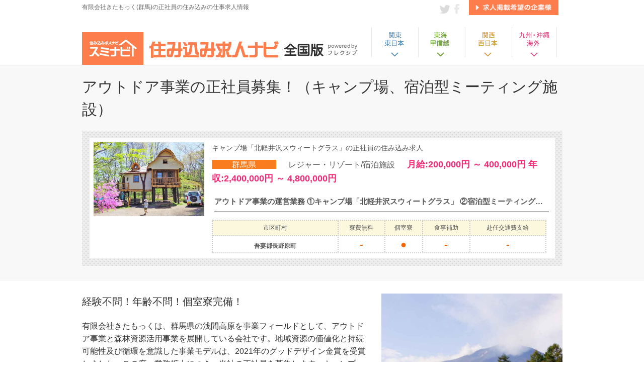

--- FILE ---
content_type: text/html; charset=UTF-8
request_url: https://www.sumikominavi.com/job/details.php?tab=1&jn=31018
body_size: 20054
content:
<!DOCTYPE html>
<html lang="ja">
<head prefix="og: http://ogp.me/ns# fb: http://ogp.me/ns/fb# website: http://ogp.me/ns/website#">
<meta charset="utf-8">
<meta property="og:image" content="https://www.sumikominavi.com/images/ogimage/ogimage02.jpg" />
<link rel="stylesheet" type="text/css" href="../css/reset.css?d=20260120111353">
<link rel="stylesheet" type="text/css" href="../css/common.css?d=20260120111353">
<link rel="stylesheet" type="text/css" href="../css/header.css?d=20260120111353">
<link rel="stylesheet" type="text/css" href="../css/footer.css?d=20260120111353">
<link rel="stylesheet" type="text/css" href="../css/button.css?d=20260120111353">
<link rel="stylesheet" type="text/css" href="../css/pcstyle_jobdetail.css?d=20260120111353">
<script type="text/javascript" src="../js/jquery-1.3.2.min.js"></script>
<script src="../js/interaction_detail.js" type="text/javascript"></script>
<meta name="keywords" content="住み込み,求人,仕事,有限会社きたもっく,群馬">
<meta name="description" content="群馬の有限会社きたもっくの正社員の住み込みの仕事求人。寮・社宅完備の住み込みの仕事数最多級。寮・社宅の様子や条件で仕事検索可能。家族寮やカップルの入寮OKの住み込みの仕事は大人気です。">
<title>有限会社きたもっく(群馬)の住み込みの仕事-住み込み求人ナビ(スミナビ)</title>
<link rel="alternate" media="only screen and (max-width: 640px)" href="https://www.sumikominavi.com/sp/job/details.php?tab=1&amp;jn=31018">

<script>
(function(i,s,o,g,r,a,m){i['GoogleAnalyticsObject']=r;i[r]=i[r]||function(){
(i[r].q=i[r].q||[]).push(arguments)},i[r].l=1*new Date();a=s.createElement(o),
m=s.getElementsByTagName(o)[0];a.async=1;a.src=g;m.parentNode.insertBefore(a,m)
})(window,document,'script','//www.google-analytics.com/analytics.js','ga');

ga('create', 'UA-24110699-1', 'sumikominavi.com');
ga('require', 'displayfeatures');
ga('send', 'pageview');
</script>
<script type="text/javascript" src="//static.criteo.net/js/ld/ld.js" async="true"></script>
<script type="text/javascript">
window.criteo_q = window.criteo_q || [];
window.criteo_q.push(
{ event: "setAccount", account: 46183 },
{ event: "setEmail", email: "" },
{ event: "setSiteType", type: "d" },

{ event: "viewItem", item: "31018" }

);
</script>

</head>
<body>

<!-- Google Tag Manager -->
<script>(function(w,d,s,l,i){w[l]=w[l]||[];w[l].push({'gtm.start':
new Date().getTime(),event:'gtm.js'});var f=d.getElementsByTagName(s)[0],
j=d.createElement(s),dl=l!='dataLayer'?'&l='+l:'';j.async=true;j.src=
'https://www.googletagmanager.com/gtm.js?id='+i+dl;f.parentNode.insertBefore(j,f);
})(window,document,'script','dataLayer','GTM-5LSDVHQ');</script>
<!-- End Google Tag Manager -->
<!-- Google Tag Manager (noscript) -->
<noscript><iframe src="https://www.googletagmanager.com/ns.html?id=GTM-5LSDVHQ"
height="0" width="0" style="display:none;visibility:hidden"></iframe></noscript>
<!-- End Google Tag Manager (noscript) -->


<header>
<div class="headerBorder">
<div class="headerContainer">
<div class="headerLinkBoxArea">
  <div class="headerLinkBoxLeft">
    <h1>有限会社きたもっく(群馬)の正社員の住み込みの仕事求人情報</h1>
  </div>
    <div class="headerLinkBoxCenter"><a href="https://twitter.com/sumikomijobnavi" class="snsLink" target="_blank"><img src="../images/common/headerneo/twitter.png" alt="住み込み求人ナビtwitter" width="23" height="23"></a><a href="https://www.facebook.com/sumikominavi/" class="snsLink" target="_blank"><img src="../images/common/headerneo/facebook.png" alt="住み込み求人ナビfacebook" width="23" height="23"></a></div>
  <div class="headerLinkBoxRight"><a href="../company/index.html?tab=1" class="keisaiLink"><img src="../images/common/headerneo/forcompany.png" alt="住み込み求人掲載希望の企業様" width="178" height="30"></a> </div>
</div>
<div class="headerBoxArea">
      <div class="headerBoxLeft"><a href="../index.php?tab=1" class="logoAnchor"><img src="../images/common/headerneo/logo.png" alt="住み込み求人ナビ(スミナビ)全国版" width="548" height="65"></a></div>
      <div class="headerBoxRight">
        <nav>
          <div>
            <div class="navi01"><a href="../index.php?tab=5"><img src="../images/common/headerneo/navi01.png" width="89" height="60" alt="関東・東日本"></a> </div>
            <div class="navi02"><a href="../index.php?tab=2"><img src="../images/common/headerneo/navi02.png" width="89" height="60" alt="東海・甲信越"></a> </div>
            <div class="navi03"><a href="../index.php?tab=3"><img src="../images/common/headerneo/navi03.png" width="89" height="60" alt="関西・西日本"></a> </div>
            <div class="navi04"><a href="../index.php?tab=4"><img src="../images/common/headerneo/navi04.png" width="90" height="60" alt="九州・沖縄・海外"></a></div>
          </div>
        </nav>
      </div>
       </div>
  </div>
</div>
</header>
<main>
  <div class="bggray">
    <div class="container2">
      <div class="detailMainTitle">アウトドア事業の正社員募集！（キャンプ場、宿泊型ミーティング施設）</div>
            <div class="topInfo">
        <div class="topInfoInner">
          <div class="topInfoInnerL">
            <div class="topInfoInnerPhoto">  <img src=https://flexeve.com/fj/img/job/000583_31018_03.jpg alt="">  </div>
          </div>
          <div class="topInfoInnerR">
            <div class="topInfoReceive">キャンプ場「北軽井沢スウィートグラス」の正社員の住み込み求人　</div>
            <span class="topInfoPref area1">群馬県</span> <span class="topInfoCat">レジャー・リゾート/宿泊施設</span> <span class="topInfoSalary">月給:200,000円 ～ 400,000円
年収:2,400,000円 ～ 4,800,000円
</span>
            <div class="topInfoDescription">アウトドア事業の運営業務
①キャンプ場「北軽井沢スウィートグラス」
②宿泊型ミーティング施設「TAKIVIVA」

・清掃フィールド管理（コテージ、キャビン、炊事棟、テントサイト）
・接客（フロント、売店、イベント運営）
・メンテナンス（場内施設、場内設備、場内フィールド）
・その他、付随する業務全般

※経験不問です。</div>
            <div class="topInfoOther">
              <table>
                <tbody>
                  <tr>
                    <th class="w-154">市区町村</th>
                    <th class="w-130">寮費無料</th>
                    <th class="w-130">個室寮</th>
                    <th class="w-130">食事補助</th>
                    <th class="w-130">赴任交通費支給</th>
                  </tr>
                  <tr>
                    <td class="bold">吾妻郡長野原町</td>
                    <td class="bold areaFontColor1"><span class="topInfo-minus">-</span></td>
                    <td class="bold areaFontColor1"><span class="topInfo-circle">●</span></td>
                    <td class="bold areaFontColor1"><span class="topInfo-minus">-</span></td>
                    <td class="bold areaFontColor1"><span class="topInfo-minus">-</span></td>
                  </tr>
                </tbody>
              </table>
            </div>
                                    <div class="notFreeDialBox">
              <div class="notFreeDialBoxL"></div>
            </div>
             </div>
        </div>
      </div>
       </div>
  </div>
  <div class="container">
    <article>
      <div class="jobDetailBox">
        <div class="jobSummary"> 
          <!--          <section class="jobTit areaBorderTitle1">
            <h2>アウトドア事業の正社員募集！（キャンプ場、宿泊型ミーティング施設）</h2>
            <div class="fsize14 bold">キャンプ場「北軽井沢スウィートグラス」の住み込み求人情報   </div>
          </section>-->
          
          <div class="detailMainBox">
            <div class="detailMainBoxL">
              <section class="jobPr">
                <h3>経験不問！年齢不問！個室寮完備！</h3>
                <p>有限会社きたもっくは、群馬県の浅間高原を事業フィールドとして、アウトドア事業と森林資源活用事業を展開している会社です。地域資源の価値化と持続可能性及び循環を意識した事業モデルは、2021年のグッドデザイン金賞を受賞しました。この度、業務拡大につき、当社の正社員を募集します。キャンプ、アウトドア経験は不問です。アウトドア事業や森林資源活用事業の中核スタッフとして活躍していっていただける仲間を募集します！ぜひ、ご応募ください！<br></p>
              </section>
            </div>
            <div class="detailMainBoxR">
              <div class="mainPhoto">  <img src=https://flexeve.com/fj/img/job/000583_31018_01.jpg alt="">  </div>
            </div>
          </div>
          
          <!--end detailphoto2 clearfix-->
          
          <table>
            <tbody>
              <tr>
                <th>勤務地</th>
                <td>群馬県　吾妻郡長野原町</td>
                <th>交通機関</th>
                <td>マイカー所要時間：長野原草津口駅→25分、万座鹿沢口駅→15分、群馬原町駅→45分、中軽井沢駅→25分</td>
              </tr>
              <tr>
                <th>募集職種<br>
                  雇用形態</th>
                <td colspan="3">レジャー・リゾート/宿泊施設<br>
                  正社員</td>
              </tr>
            </tbody>
          </table>
          <div class="btBox"><a href="javascript:history.back()" class="returnBt">前のページに戻る</a> 　 <span class="stopBt">応募停止中</span></div>
                        		</div>
        <div class="detailPhotoBox">
          <div class="detailPhoto1">
            <div class="detailImgBox">  <img src=https://flexeve.com/fj/img/job/000583_31018_01.jpg alt="" class="detailPhotoImg">  </div>
          </div>
          <div class="detailPhoto2">
            <div class="detailImgBox">  <img src=https://flexeve.com/fj/img/job/000583_31018_02.jpg alt="" class="detailPhotoImg">  </div>
          </div>
          <div class="detailPhoto3">
            <div class="detailImgBox">  <img src=https://flexeve.com/fj/img/job/000583_31018_03.jpg alt="" class="detailPhotoImg">  </div>
          </div>
        </div>
        <section class="jobDetail">
          <h4 class="areaFontColor1">住み込み求人情報</h4>
          <table>
            <tbody>
              <tr>
                <th>職種</th>
                <td>レジャー・リゾート/宿泊施設</td>
              </tr>
                        <tr>
              <th>雇用形態</th>
              <td>正社員</td>
            </tr>
                          <th>契約期間</th>
              <td>期間の定め無し 試用期間あり（3ヶ月）</td>
            </tr>
            			<tr>
			<th>勤務地</th>
            <td>群馬県　吾妻郡長野原町　北軽井沢1990-579</td>
			</tr>
            <tr>
              <th>仕事内容</th>
              <td><span>アウトドア事業の運営業務<br />
①キャンプ場「北軽井沢スウィートグラス」<br />
②宿泊型ミーティング施設「TAKIVIVA」<br />
<br />
・清掃フィールド管理（コテージ、キャビン、炊事棟、テントサイト）<br />
・接客（フロント、売店、イベント運営）<br />
・メンテナンス（場内施設、場内設備、場内フィールド）<br />
・その他、付随する業務全般<br />
<br />
※経験不問です。</span></td>
            </tr>
            <tr>
              <th>応募資格<br>
                応募条件</th>
              <td>【求める人物像】<br />
・当社の理念や事業に共感する方<br />
・浅間北麓の地域のミライに貢献できる事業を一緒にチャレンジしたい方<br />
・生きることと働くことを重ね合わせていきたい方<br />
・愚直に目の前のことに向き合える方<br />
・不確実なことにも、柔軟で前向きな姿勢を保てる方<br />
・自身と異なる考えを含め、多様な意見に対して、素直に向きあうことができる方<br />
・固定概念にとらわれることなく、新たな価値創造にチャレンジできる方</td>
            </tr>
            <tr>
              <th>勤務時間</th>
              <td>8:00〜22:00のうち、実働８時間前後（休憩１時間）<br />
<br />
※シフトにより、勤務時間が変動します。<br />
※宿直勤務あり（別途、宿直手当支給）</td>
            </tr>
                        <tr>
              <th>休日・休暇</th>
              <td>・年間公休：105日<br />
・有給休暇<br />
・慶弔休暇<br />
・産休育休<br />
※１年単位の変形労働制のため、月の公休数が変動します。</td>
            </tr>
                        <tr>
              <th>給与</th>
              <td>月給:200,000円 ～ 400,000円<br />
年収:2,400,000円 ～ 4,800,000円<br />
<br>
                月給：200,000円～400,000円<br />
<br />
※上記はスタート時の月給目安です。<br />
※年齢、能力、経験、資格を十分考慮して決定します。<br />
※賞与、通勤手当は別途支給します。<br />
※準社員、アルバイトは条件が異なります。 </td>
            </tr>
                          <th>加入保険</th>
              <td>雇用保険/労災保険/厚生年金/健康保険</td>
            </tr>
                 
                  <tr>
              <th>特長（メリット）</th>
              <td>未経験者OK/経験者優遇/大量募集/女性も活躍できる職場/外国出身の方も活躍できる/友人同士の応募OK/カップル・夫婦で応募OK/ボーナス・賞与有り/住宅手当あり/40代、50代(ミドル)活躍中/資格・免許取得支援有/英語力・語学力が活かせる/転勤なし/車・バイク通勤OK/山・高原での仕事/温泉地でのお仕事/短期の仕事</td>
            </tr>
            <tr>
              <th>待遇</th>
              <td>・昇給制度（年１回）<br />
・賞与（昨年実績年３回）<br />
・社会保険<br />
・住居（住宅手当、社員寮、社宅、紹介）<br />
・通勤手当（ガソリン代）<br />
・社員割引（宿泊割引、物販割引）<br />
・資格取得支援<br />
・通勤手当<br />
・宿直手当</td>
            </tr>
                          <th>受動喫煙対策</th>
              <td>その他</td>
            </tr>
                
              </tbody>
            
          </table>
          <div class="btBox"><a href="javascript:history.back()" class="returnBt">前のページに戻る</a> 　 <span class="stopBt">応募停止中</span></div>
                        			</section>
        <section class="domitory">
          <h4 class="areaFontColor1">住み込みの環境</h4>
          <table>
            <tbody>
              <tr>
                <th>寮・社宅の<br>
                  ポイント</th>
                <td>即入寮OK/寮付き(個室寮)/家族寮・家族社宅あり/シェアハウス/生活備品・家電付き/Wi-Fi利用可/駐車場有/その他</td>
              </tr>
              <tr>
                <th>寮・社宅の様子や<br>
                  周辺環境</th>
                <td>・男子寮2棟、女子寮2棟（個室寮）<br />
・手ぶら入寮可（生活家電・家具一式、無料WiFi完備）<br />
・寮費：月15,000円（水道光熱費込み）<br />
・駐車場：無料</td>
              </tr>
            </tbody>
          </table>
        </section>
        <!--  <div class="shareBox">
          <div class="shareIcon"> <a href="#" class="jsMailButton">
            <div class="mail"><img src="../images/common/icon/mail.png" alt="mail" width="50" height="38"></div>
            </a> </div>
          <div class="shareIcon"> <a href="#" class="jsLineButton"><img src="images/icon_line.png" alt="mail" width="40" height="40"></a> </div>
          <div class="shareIcon"> <a href="https://twitter.com/share" class="twitter-share-button" data-size="large" data-count="none" data-hashtags="住み込みナビ">Tweet</a> </div>
          <div class="shareText">
            <div class="mail">シェアする</div>
          </div>
        </div>-->
        <section class="companyInfo">
          <h4 class="areaFontColor1">有限会社きたもっくの基本情報</h4>
          <table>
            <tbody>
              <tr>
                <th>企業名</th>
                <td>有限会社きたもっく</td>
                <th>求人の<br>
                  雇用形態</th>
                <td>正社員</td>
              </tr>
              <tr>
                <th>所在地</th>
                <td>吾妻郡長野原町北軽井沢1924-1360</td>
                <th>求人先名</th>
                <td>キャンプ場「北軽井沢スウィートグラス」</td>
              </tr>
            </tbody>
          </table>
          <table class="companyPr">
            <tbody>
              <tr>
                <th>企業ＰＲ</th>
                <td>地域未来創造を企業ミッションにしている会社です！<br />
<br />
★2021年「グッドデザイン金賞」受賞<br />
★2021年「6次産業化アワード」受賞<br />
★2020年「地域未来牽引企業」認定<br />
など、社外からの評価も高まっています。<br />
<br />
主要事業は、<br />
・オートキャンプ場「北軽井沢スウィートグラス」<br />
・宿泊型ミーティング施設「TAKIVIVA」<br />
・森林型リゾート「ルオムの森」<br />
・薪ストーブ専門店「あさまストーブ」<br />
・薪専門店「あさまの薪」<br />
・林業拠点「あさまのぶんぶんファクトリー」<br />
と多岐にわたります。<br />
<br />
これらの事業を通して、中山間地域や過疎地域の社会課題の解決に取り組んでいます。</td>
              </tr>
              <tr>
                <th>担当者から一言</th>
                <td>選考フロー<br />
<br />
（社員の場合）<br />
1次選考：書類（履歴書・職務経歴書）<br />
2次選考：面接・適性検査（部長面接）<br />
3次選考：面接（役員）<br />
内定<br />
<br />
（アルバイトの場合）<br />
1次選考：書類（履歴書）<br />
2次選考：面接<br />
内定</td>
              </tr>
            </tbody>
          </table>
          <div class="btBox"><a href="javascript:history.back()" class="returnBt">前のページに戻る</a> 　 <span class="stopBt">応募停止中</span></div>
                        		  </section>
      </div>
    </article>
  </div>
</main>
<!--main--> 
<!--footer-->
<footer> 
    <div class="footerContents">
  <div class="footer_inner">
    <div class="footer_top">
      <p class="corpInfoTxt">FLEXEVE(フレクシブ)に関する情報</p>
      <ul class="footerLocalLinks">
        <li><a href="../corp/"><span>会社情報</span></a></li>
        <li><a href="../rule/" target="_blank"><span>サイト利用規約</span></a></li>
      </ul>
    </div>
    <div class="footer_bottom">
      <div class="footer_flexeveLogo">  <small> <span class="flexeveLogo"><img src="../images/common/footer/footerlogo.png" alt="FLEXEVE(フレクシブ)"></span> <span class="corpName">(c) FLEXEVE</span> </small>  </div>
    </div>
  </div>
</div> 
</footer>
</body>
</html>

--- FILE ---
content_type: text/css
request_url: https://www.sumikominavi.com/css/button.css?d=20260120111353
body_size: 25568
content:
@charset "utf-8";
/* CSS Document */
/*トップページ検索ボタン*/
input#topSearchBt {
    position: relative;
    -webkit-border-radius: 2px;
    -moz-border-radius: 2px;
    -ms-border-radius: 2px;
    -o-border-radius: 2px;
    border-radius: 2px;
    background: #f78351;
    -webkit-box-shadow: 0 4px 0 0 #f45c1c;
    -moz-box-shadow: 0 4px 0 0 #f45c1c;
    -ms-box-shadow: 0 4px 0 0 #f45c1c9;
    -o-box-shadow: 0 4px 0 0 #f45c1c;
    box-shadow: 0 4px 0 0 #f45c1c;
    text-align: center;
    width: 250px;
    display: inline-block;
    margin-bottom: 20px;
    padding: 8px 0px 5px 0px;
    font-size: 16px;
    font-weight: bold;
    color: #fff !important;
    cursor: pointer
}

/*一覧ページの検索ボタン*/

input#searchBt {
    position: relative;
    -webkit-border-radius: 2px;
    -moz-border-radius: 2px;
    -ms-border-radius: 2px;
    -o-border-radius: 2px;
    border-radius: 2px;
    background: #3498DB;
    -webkit-box-shadow: 0 4px 0 0 #2980B9;
    -moz-box-shadow: 0 4px 0 0 #2980B9;
    -ms-box-shadow: 0 4px 0 0 #2980B9;
    -o-box-shadow: 0 4px 0 0 #2980B9;
    box-shadow: 0 4px 0 0 #2980B9;
    text-align: center;
    width: 250px;
    display: inline-block;
    margin-bottom: 20px;
    padding: 8px 0px 5px 0px;
    font-size: 16px;
    font-weight: bold;
    color: #fff !important;
    cursor: pointer
}



/*詳細を見るボタン*/
.detailBt {
    position: relative;
    -webkit-border-radius: 2px;
    -moz-border-radius: 2px;
    -ms-border-radius: 2px;
    -o-border-radius: 2px;
    border-radius: 2px;
    background: #22cabc;
    -webkit-box-shadow: 0 4px 0 0 #1daba0;
    -moz-box-shadow: 0 4px 0 0 #1daba0;
    -ms-box-shadow: 0 4px 0 0 #1daba0;
    -o-box-shadow: 0 4px 0 0 #1daba0;
    box-shadow: 0 4px 0 0 #1daba0;
    width: 275px;
    text-align: center;
    display: inline-block;
    margin-bottom: 20px;
    padding: 12px 0px 8px 0px;
    font-size: 16px;
    font-weight: bold;
    color: #fff !important;
    cursor: pointer
}







/*応募するボタン*/
input#entryBt {
    position: relative;
    -webkit-border-radius: 2px;
    -moz-border-radius: 2px;
    -ms-border-radius: 2px;
    -o-border-radius: 2px;
    border-radius: 2px;
    background: #f6bb42;
    -webkit-box-shadow: 0 4px 0 0 #e5ad37;
    -moz-box-shadow: 0 4px 0 0 #e5ad37;
    -ms-box-shadow: 0 4px 0 0 #e5ad37;
    -o-box-shadow: 0 4px 0 0 #e5ad37;
    box-shadow: 0 4px 0 0 #e5ad37;
    text-align: center;
    width: 250px;
    display: inline-block;
    margin-bottom: 20px;
    padding: 15px 0px 10px 0px;
    font-size: 16px;
    font-weight: bold;
    color: #fff !important;
    cursor: pointer
}


/*応募する(大きい)ボタン*/
/*詳細ページの応募ボタン*/
.webEntryBigBt:link {
	width:280px;	
	padding: 20px 20px;
	background-color: #f6bb42;
	-moz-border-radius: 3px;
    -webkit-border-radius: 3px;
    -khtml-border-radius: 3px;
	border-radius: 3px;
	-moz-box-shadow: 0px 3px 0px 0px #e5ad37;
	-webkit-box-shadow: 0px 3px 0px 0px #e5ad37;
	box-shadow: 0px 3px 0px 0px #e5ad37;
	line-height: 100%;
	text-align: center;
	font-family: font-family: 'Open Sans', sans-serif;
	font-size: 16px;
	font-weight: 700;
	color: #ffffff;
	display: inline-block;
	cursor: pointer;
	}
	
.webEntryBigBt:visited {
	background-color: #f6bb42;
	-moz-border-radius: 3px;
    -webkit-border-radius: 3px;
    -khtml-border-radius: 3px;
	border-radius: 3px;
	-moz-box-shadow: 0px 3px 0px 0px #e5ad37;
	-webkit-box-shadow: 0px 3px 0px 0px #e5ad37;
	box-shadow: 0px 3px 0px 0px #e5ad37;
	color: #ffffff;
	}

.webEntryBigBt:hover {
	background-color: #fada60;
	-moz-border-radius: 3px;
    -webkit-border-radius: 3px;
    -khtml-border-radius: 3px;
	border-radius: 3px;
	-moz-box-shadow: 0px 3px 0px 0px #f4d556;
	-webkit-box-shadow: 0px 3px 0px 0px #f4d556;
	box-shadow: 0px 3px 0px 0px #f4d556;
	color: #ffffff;
	-webkit-transition: 0.5s;
	-moz-transition: 0.5s;
	-o-transition: 0.5s;
	transition: 0.5s;
	}
	
.webEntryBigBt:active {
	background-color: #e9b13f;
	-moz-border-radius: 3px;
    -webkit-border-radius: 3px;
    -khtml-border-radius: 3px;
	border-radius: 3px;
	-moz-box-shadow: 0px 3px 0px 0px #dfa938;
	-webkit-box-shadow: 0px 3px 0px 0px #dfa938;
	box-shadow: 0px 3px 0px 0px #dfa938;
	}

/*.webEntryBigBt::before{
    font-family: "Font Awesome 5 Free";
    content: "\f108";
    margin: 0 7px 0 0;
    font-weight: 900;
    font-size: 18px;
}*/



/*詳細ページトップインフォの応募ボタン*/
.topInfoEntryBt:link {
	width:230px;
	margin-top: 5px;
	padding: 13px 13px;
	background-color: #f6bb42;
	-moz-border-radius: 3px;
    -webkit-border-radius: 3px;
    -khtml-border-radius: 3px;
	border-radius: 3px;
	-moz-box-shadow: 0px 3px 0px 0px #e5ad37;
	-webkit-box-shadow: 0px 3px 0px 0px #e5ad37;
	box-shadow: 0px 3px 0px 0px #e5ad37;
	line-height: 100%;
	text-align: center;
	font-family: font-family: 'Open Sans', sans-serif;
	font-size: 14px;
	font-weight: 700;
	color: #ffffff;
	display: inline-block;
	cursor: pointer;
	}
	
.topInfoEntryBt:visited {
	background-color: #f6bb42;
	-moz-border-radius: 3px;
    -webkit-border-radius: 3px;
    -khtml-border-radius: 3px;
	border-radius: 3px;
	-moz-box-shadow: 0px 3px 0px 0px #e5ad37;
	-webkit-box-shadow: 0px 3px 0px 0px #e5ad37;
	box-shadow: 0px 3px 0px 0px #e5ad37;
	color: #ffffff;
	}

.topInfoEntryBt:hover {
	background-color: #fada60;
	-moz-border-radius: 3px;
    -webkit-border-radius: 3px;
    -khtml-border-radius: 3px;
	border-radius: 3px;
	-moz-box-shadow: 0px 3px 0px 0px #f4d556;
	-webkit-box-shadow: 0px 3px 0px 0px #f4d556;
	box-shadow: 0px 3px 0px 0px #f4d556;
	color: #ffffff;
	-webkit-transition: 0.5s;
	-moz-transition: 0.5s;
	-o-transition: 0.5s;
	transition: 0.5s;
	}
	
.topInfoEntryBt:active {
	background-color: #e9b13f;
	-moz-border-radius: 3px;
    -webkit-border-radius: 3px;
    -khtml-border-radius: 3px;
	border-radius: 3px;
	-moz-box-shadow: 0px 3px 0px 0px #dfa938;
	-webkit-box-shadow: 0px 3px 0px 0px #dfa938;
	box-shadow: 0px 3px 0px 0px #dfa938;
	}

/*.topInfoEntryBt:before{
    font-family: "Font Awesome 5 Free";
    content: "\f108";
    margin: 0 7px 0 0;
    font-weight: 900;
    font-size: 16px;
}*/


/*戻るボタン*/
input#returnBt {
    position: relative;
    -webkit-border-radius: 2px;
    -moz-border-radius: 2px;
    -ms-border-radius: 2px;
    -o-border-radius: 2px;
    border-radius: 2px;
    background: #bdc3c7;
    -webkit-box-shadow: 0 4px 0 0 #b0b4b8;
    -moz-box-shadow: 0 4px 0 0 #b0b4b8;
    -ms-box-shadow: 0 4px 0 0 #b0b4b8;
    -o-box-shadow: 0 4px 0 0 #b0b4b8;
    box-shadow: 0 4px 0 0 #b0b4b8;
    text-align: center;
    width: 250px;
    display: inline-block;
    margin-bottom: 20px;
    padding: 15px 0px 10px 0px;
    font-size: 16px;
    font-weight: bold;
    color: #fff !important;
    cursor: pointer
}


/* Use the Following CSS Code for Button8*/
.returnBt:link {
	width:280px;	
	padding: 20px 20px;
	background-color: #bdc3c7;
	-moz-border-radius: 3px;
    -webkit-border-radius: 3px;
    -khtml-border-radius: 3px;
	border-radius: 3px;
	-moz-box-shadow: 0px 3px 0px 0px #b0b4b8;
	-webkit-box-shadow: 0px 3px 0px 0px #b0b4b8;
	box-shadow: 0px 3px 0px 0px #b0b4b8;
	line-height: 100%;
	text-align: center;
	font-family: font-family: 'Open Sans', sans-serif;
	font-size: 16px;
	font-weight: 700;
	color: #ffffff;
	display: inline-block;
	cursor: pointer;
	}
	
.returnBt:visited {
	background-color: #bdc3c7;
	-moz-border-radius: 3px;
    -webkit-border-radius: 3px;
    -khtmreturnBtr-radius: 3px;
	border-radius: 3px;
	-moz-box-shadow: 0px 3px 0px 0px #b0b4b8;
	-webkit-box-shadow: 0px 3px 0px 0px #b0b4b8;
	box-shadow: 0px 3px 0px 0px #b0b4b8;
	color: #ffffff;
	}

.returnBt:hover {
	background-color: #dbdee0;
	-moz-border-radius: 3px;
    -webkit-border-radius: 3px;
    -khtml-border-radius: 3px;
	border-radius: 3px;
	-moz-box-shadow: 0px 3px 0px 0px #d6d9db;
	-webkit-box-shadow: 0px 3px 0px 0px #d6d9db;
	box-shadow: 0px 3px 0px 0px #d6d9db;
	color: #ffffff;
	-webkit-transition: 0.5s;
	-moz-transition: 0.5s;
	-o-transition: 0.5s;
	transition: 0.5s;
	}
	
.returnBt:active {
	background-color: #aaafb3;
	-moz-border-radius: 3px;
    -webkit-border-radius: 3px;
    -khtml-border-radius: 3px;
	border-radius: 3px;
	-moz-box-shadow: 0px 3px 0px 0px #a2a6aa;
	-webkit-box-shadow: 0px 3px 0px 0px #a2a6aa;
	box-shadow: 0px 3px 0px 0px #a2a6aa;
	}

/*.returnBt:before{
    font-family: "Font Awesome 5 Free";
    content: "\f060";
    margin: 0 7px 0 0;
    font-weight: 900;
    font-size: 16px;
}*/

/*応募停止中ボタン*/

/* Use the Following CSS Code for Button3*/
.stopBt {
	width:280px;	
	padding: 20px 20px;
	background-color: #bdc3c7;
	-moz-border-radius: 3px;
    -webkit-border-radius: 3px;
    -khtml-border-radius: 3px;
	border-radius: 3px;
	-moz-box-shadow: 0px 3px 0px 0px #b0b4b8;
	-webkit-box-shadow: 0px 3px 0px 0px #b0b4b8;
	box-shadow: 0px 3px 0px 0px #b0b4b8;
	line-height: 100%;
	text-align: center;
	font-family: font-family: 'Open Sans', sans-serif;
	font-size: 16px;
	font-weight: 700;
	color: #ffffff;
	display: inline-block;
	}
	










.btn {
    display: inline-block;
    position: relative;
    -webkit-border-radius: 2px;
    -moz-border-radius: 2px;
    -ms-border-radius: 2px;
    -o-border-radius: 2px;
    border-radius: 2px;
    text-align: center;
    font-weight: bold;
    color: #fff !important;
    cursor: pointer
}
.btnSize280 {
    width: 280px;
    padding: 13px 0px 7px 0px;
}
.emeraldGreenBt {
    background: #22cabc;
    -webkit-box-shadow: 0 4px 0 0 #1daba0;
    -moz-box-shadow: 0 4px 0 0 #1daba0;
    -ms-box-shadow: 0 4px 0 0 #1daba0;
    -o-box-shadow: 0 4px 0 0 #1daba0;
    box-shadow: 0 4px 0 0 #1daba0;
}
.blueBt {
    background: #3498DB;
    -webkit-box-shadow: 0 4px 0 0 #2980B9;
    -moz-box-shadow: 0 4px 0 0 #2980B9;
    -ms-box-shadow: 0 4px 0 0 #2980B9;
    -o-box-shadow: 0 4px 0 0 #2980B9;
    box-shadow: 0 4px 0 0 #2980B9;
}
.greenBt {
    background: #00b900;
    -webkit-box-shadow: 0 4px 0 0 #009f00;
    -moz-box-shadow: 0 4px 0 0 #009f00;
    -ms-box-shadow: 0 4px 0 0 #009f00;
    -o-box-shadow: 0 4px 0 0 #009f00;
    box-shadow: 0 4px 0 0 #009f00;
}
.suminaviBt {
    background: #f78351;
    -webkit-box-shadow: 0 4px 0 0 #f4520d;
    -moz-box-shadow: 0 4px 0 0 #f4520d;
    -ms-box-shadow: 0 4px 0 0 #f4520d;
    -o-box-shadow: 0 4px 0 0 #f4520d;
    box-shadow: 0 4px 0 0 #f4520d;
}
.orangeBt {
    background: #ec8122;
    -webkit-box-shadow: 0 4px 0 0 #d97113;
    -moz-box-shadow: 0 4px 0 0 #d97113;
    -ms-box-shadow: 0 4px 0 0 #d97113;
    -o-box-shadow: 0 4px 0 0 #d97113;
    box-shadow: 0 4px 0 0 #d97113;
}
.mizuiroBt {
    background: #5cb9ba;
    -webkit-box-shadow: 0 4px 0 0 #439c9c;
    -moz-box-shadow: 0 4px 0 0 #439c9c;
    -ms-box-shadow: 0 4px 0 0 #439c9c;
    -o-box-shadow: 0 4px 0 0 #439c9c;
    box-shadow: 0 4px 0 0 #439c9c;
}
.pinkBt {
    background: #f38280;
    -webkit-box-shadow: 0 4px 0 0 #ee4f4a;
    -moz-box-shadow: 0 4px 0 0 #ee4f4a;
    -ms-box-shadow: 0 4px 0 0 #ee4f4a;
    -o-box-shadow: 0 4px 0 0 #ee4f4a;
    box-shadow: 0 4px 0 0 #ee4f4a;
}
.yellowBt {
    background: #efd130;
    -webkit-box-shadow: 0 4px 0 0 #c8ac0f;
    -moz-box-shadow: 0 4px 0 0 #c8ac0f;
    -ms-box-shadow: 0 4px 0 0 #c8ac0f;
    -o-box-shadow: 0 4px 0 0 #c8ac0f;
    box-shadow: 0 4px 0 0 #c8ac0f;
}
.pink2Bt {
    background: #eb5d88;
    -webkit-box-shadow: 0 4px 0 0 #e31e59;
    -moz-box-shadow: 0 4px 0 0 #e31e59;
    -ms-box-shadow: 0 4px 0 0 #e31e59;
    -o-box-shadow: 0 4px 0 0 #e31e59;
    box-shadow: 0 4px 0 0 #e31e59;
}
.grayBt {
    background: #c2a994;
    -webkit-box-shadow: 0 4px 0 0 #a47d5e;
    -moz-box-shadow: 0 4px 0 0 #a47d5e;
    -ms-box-shadow: 0 4px 0 0 #a47d5e;
    -o-box-shadow: 0 4px 0 0 #a47d5e;
    box-shadow: 0 4px 0 0 #a47d5e;
}
.stopBt {
    background: #a4a5a5;
    -webkit-box-shadow: 0 4px 0 0 #848484;
    -moz-box-shadow: 0 4px 0 0 #848484;
    -ms-box-shadow: 0 4px 0 0 #848484;
    -o-box-shadow: 0 4px 0 0 #848484;
    box-shadow: 0 4px 0 0 #848484;
}








































/* Use the Following CSS Code for Button1*/
.button1:link {
	width:280px;
	padding: 15px 20px;
	background-color: #1abc9c;
	-moz-border-radius: 3px;
    -webkit-border-radius: 3px;
    -khtml-border-radius: 3px;
	border-radius: 3px;
	-moz-box-shadow: 0px 3px 0px 0px #029e81;
	-webkit-box-shadow: 0px 3px 0px 0px #029e81;
	box-shadow: 0px 3px 0px 0px #029e81;
	line-height: 100%;
	text-align: center;
	font-family: font-family: 'Open Sans', sans-serif;
	font-size: 16px;
	font-weight: 700;
	color: #ffffff;
	display: inline-block;
	cursor: pointer;
	}
	
.button1:visited {
	background-color: #1abc9c;
	-moz-border-radius: 3px;
    -webkit-border-radius: 3px;
    -khtml-border-radius: 3px;
	border-radius: 3px;
	-moz-box-shadow: 0px 3px 0px 0px #029e81;
	-webkit-box-shadow: 0px 3px 0px 0px #029e81;
	box-shadow: 0px 3px 0px 0px #029e81;
	color: #ffffff;
	}

.button1:hover {
	background-color: #81dac9;
	-moz-border-radius: 3px;
    -webkit-border-radius: 3px;
    -khtml-border-radius: 3px;
	border-radius: 3px;
	-moz-box-shadow: 0px 3px 0px 0px #78cfbf;
	-webkit-box-shadow: 0px 3px 0px 0px #78cfbf;
	box-shadow: 0px 3px 0px 0px #78cfbf;
	color: #ffffff;
	-webkit-transition: 0.5s;
	-moz-transition: 0.5s;
	-o-transition: 0.5s;
	transition: 0.5s;
	}
	
.button1:active {
	background-color: #17a98c;
	-moz-border-radius: 3px;
    -webkit-border-radius: 3px;
    -khtml-border-radius: 3px;
	border-radius: 3px;
	-moz-box-shadow: 0px 3px 0px 0px #09977c;
	-webkit-box-shadow: 0px 3px 0px 0px #09977c;
	box-shadow: 0px 3px 0px 0px #09977c;
	}

/* Use the Following CSS Code for Button2*/
.button2:link {
	padding: 13px 20px;
	background-color: #8cc152;
	-moz-border-radius: 3px;
    -webkit-border-radius: 3px;
    -khtml-border-radius: 3px;
	border-radius: 3px;
	-moz-box-shadow: 0px 3px 0px 0px #7db046;
	-webkit-box-shadow: 0px 3px 0px 0px #7db046;
	box-shadow: 0px 3px 0px 0px #7db046;
	line-height: 100%;
	text-align: center;
	font-family: font-family: 'Open Sans', sans-serif;
	font-size: 12px;
	font-weight: 700;
	color: #ffffff;
	display: inline-block;
	cursor: pointer;
	}


	
.button2:visited {
	background-color: #8cc152;
	-moz-border-radius: 3px;
    -webkit-border-radius: 3px;
    -khtml-border-radius: 3px;
	border-radius: 3px;
	-moz-box-shadow: 0px 3px 0px 0px #7db046;
	-webkit-box-shadow: 0px 3px 0px 0px #7db046;
	box-shadow: 0px 3px 0px 0px #7db046;
	color: #ffffff;
	}

.button2:hover {
	background-color: #c0dd77;
	-moz-border-radius: 3px;
    -webkit-border-radius: 3px;
    -khtml-border-radius: 3px;
	border-radius: 3px;
	-moz-box-shadow: 0px 3px 0px 0px #bad76b;
	-webkit-box-shadow: 0px 3px 0px 0px #bad76b;
	box-shadow: 0px 3px 0px 0px #bad76b;
	color: #ffffff;
	-webkit-transition: 0.5s;
	-moz-transition: 0.5s;
	-o-transition: 0.5s;
	transition: 0.5s;
	}
	
.button2:active {
	background-color: #85b74e;
	-moz-border-radius: 3px;
    -webkit-border-radius: 3px;
    -khtml-border-radius: 3px;
	border-radius: 3px;
	-moz-box-shadow: 0px 3px 0px 0px #7bad46;
	-webkit-box-shadow: 0px 3px 0px 0px #7bad46;
	box-shadow: 0px 3px 0px 0px #7bad46;
	}

	

/* Use the Following CSS Code for Button3*/
.button3:link {
	padding: 13px 20px;
	background-color: #34495e;
	-moz-border-radius: 3px;
    -webkit-border-radius: 3px;
    -khtml-border-radius: 3px;
	border-radius: 3px;
	-moz-box-shadow: 0px 3px 0px 0px #283b4e;
	-webkit-box-shadow: 0px 3px 0px 0px #283b4e;
	box-shadow: 0px 3px 0px 0px #283b4e;
	line-height: 100%;
	text-align: center;
	font-family: font-family: 'Open Sans', sans-serif;
	font-size: 12px;
	font-weight: 700;
	color: #ffffff;
	display: inline-block;
	cursor: pointer;
	}
	
.button3:visited {
	background-color: #34495e;
	-moz-border-radius: 3px;
    -webkit-border-radius: 3px;
    -khtml-border-radius: 3px;
	border-radius: 3px;
	-moz-box-shadow: 0px 3px 0px 0px #283b4e;
	-webkit-box-shadow: 0px 3px 0px 0px #283b4e;
	box-shadow: 0px 3px 0px 0px #283b4e;
	color: #ffffff;
	}

.button3:hover {
	background-color: #495c6e;
	-moz-border-radius: 3px;
    -webkit-border-radius: 3px;
    -khtml-border-radius: 3px;
	border-radius: 3px;
	-moz-box-shadow: 0px 3px 0px 0px #425365;
	-webkit-box-shadow: 0px 3px 0px 0px #425365;
	box-shadow: 0px 3px 0px 0px #425365;
	color: #ffffff;
	-webkit-transition: 0.5s;
	-moz-transition: 0.5s;
	-o-transition: 0.5s;
	transition: 0.5s;
	}
	
.button3:active {
	background-color: #2a3a4b;
	-moz-border-radius: 3px;
    -webkit-border-radius: 3px;
    -khtml-border-radius: 3px;
	border-radius: 3px;
	-moz-box-shadow: 0px 3px 0px 0px #233342;
	-webkit-box-shadow: 0px 3px 0px 0px #233342;
	box-shadow: 0px 3px 0px 0px #233342;
	}



/* Use the Following CSS Code for Button4*/
.button4:link {
	width: 350px;
	margin:50px;
	padding: 13px 20px;
	background-color: #3bafda;
	-moz-border-radius: 3px;
    -webkit-border-radius: 3px;
    -khtml-border-radius: 3px;
	border-radius: 3px;
	-moz-box-shadow: 0px 3px 0px 0px #2498c1;
	-webkit-box-shadow: 0px 3px 0px 0px #2498c1;
	box-shadow: 0px 3px 0px 0px #2498c1;
	line-height: 100%;
	text-align: center;
	font-family: font-family: 'Open Sans', sans-serif;
	font-size: 16px;
	font-weight: 700;
	color: #ffffff;
	display: inline-block;
	cursor: pointer;
	}
	
.button4:visited {
	background-color: #3bafda;
	-moz-border-radius: 3px;
    -webkit-border-radius: 3px;
    -khtml-border-radius: 3px;
	border-radius: 3px;
	-moz-box-shadow: 0px 3px 0px 0px #2498c1;
	-webkit-box-shadow: 0px 3px 0px 0px #2498c1;
	box-shadow: 0px 3px 0px 0px #2498c1;
	color: #ffffff;
	}

.button4:hover {
	background-color: #53cfe9;
	-moz-border-radius: 3px;
    -webkit-border-radius: 3px;
    -khtml-border-radius: 3px;
	border-radius: 3px;
	-moz-box-shadow: 0px 3px 0px 0px #3ec6df;
	-webkit-box-shadow: 0px 3px 0px 0px #3ec6df;
	box-shadow: 0px 3px 0px 0px #3ec6df;
	color: #ffffff;
	-webkit-transition: 0.5s;
	-moz-transition: 0.5s;
	-o-transition: 0.5s;
	transition: 0.5s;
	}
	
.button4:active {
	background-color: #38a6cf;
	-moz-border-radius: 3px;
    -webkit-border-radius: 3px;
    -khtml-border-radius: 3px;
	border-radius: 3px;
	-moz-box-shadow: 0px 3px 0px 0px #2a98bf;
	-webkit-box-shadow: 0px 3px 0px 0px #2a98bf;
	box-shadow: 0px 3px 0px 0px #2a98bf;
	}



/* Use the Following CSS Code for Button5*/
.button5:link {
	padding: 13px 20px;
	background-color: #e74c3c;
	-moz-border-radius: 3px;
    -webkit-border-radius: 3px;
    -khtml-border-radius: 3px;
	border-radius: 3px;
	-moz-box-shadow: 0px 3px 0px 0px #cf3c30;
	-webkit-box-shadow: 0px 3px 0px 0px #cf3c30;
	box-shadow: 0px 3px 0px 0px #cf3c30;
	line-height: 100%;
	text-align: center;
	font-family: font-family: 'Open Sans', sans-serif;
	font-size: 12px;
	font-weight: 700;
	color: #ffffff;
	display: inline-block;
	cursor: pointer;
	}
	
.button5:visited {
	background-color: #e74c3c;
	-moz-border-radius: 3px;
    -webkit-border-radius: 3px;
    -khtml-border-radius: 3px;
	border-radius: 3px;
	-moz-box-shadow: 0px 3px 0px 0px #cf3c30;
	-webkit-box-shadow: 0px 3px 0px 0px #cf3c30;
	box-shadow: 0px 3px 0px 0px #cf3c30;
	color: #ffffff;
	}

.button5:hover {
	background-color: #f16a54;
	-moz-border-radius: 3px;
    -webkit-border-radius: 3px;
    -khtml-border-radius: 3px;
	border-radius: 3px;
	-moz-box-shadow: 0px 3px 0px 0px #e75b49;
	-webkit-box-shadow: 0px 3px 0px 0px #e75b49;
	box-shadow: 0px 3px 0px 0px #e75b49;
	color: #ffffff;
	-webkit-transition: 0.5s;
	-moz-transition: 0.5s;
	-o-transition: 0.5s;
	transition: 0.5s;
	}
	
.button5:active {
	background-color: #cf4436;
	-moz-border-radius: 3px;
    -webkit-border-radius: 3px;
    -khtml-border-radius: 3px;
	border-radius: 3px;
	-moz-box-shadow: 0px 3px 0px 0px #c13a2f;
	-webkit-box-shadow: 0px 3px 0px 0px #c13a2f;
	box-shadow: 0px 3px 0px 0px #c13a2f;
	}



/* Use the Following CSS Code for Button6*/
.button6:link {
	padding: 13px 20px;
	background-color: #da4453;
	-moz-border-radius: 3px;
    -webkit-border-radius: 3px;
    -khtml-border-radius: 3px;
	border-radius: 3px;
	-moz-box-shadow: 0px 3px 0px 0px #c33445;
	-webkit-box-shadow: 0px 3px 0px 0px #c33445;
	box-shadow: 0px 3px 0px 0px #c33445;
	line-height: 100%;
	text-align: center;
	font-family: font-family: 'Open Sans', sans-serif;
	font-size: 12px;
	font-weight: 700;
	color: #ffffff;
	display: inline-block;
	cursor: pointer;
	}
	
.button6:visited {
	background-color: #da4453;
	-moz-border-radius: 3px;
    -webkit-border-radius: 3px;
    -khtml-border-radius: 3px;
	border-radius: 3px;
	-moz-box-shadow: 0px 3px 0px 0px #c33445;
	-webkit-box-shadow: 0px 3px 0px 0px #c33445;
	box-shadow: 0px 3px 0px 0px #c33445;
	color: #ffffff;
	}

.button6:hover {
	background-color: #eb6378;
	-moz-border-radius: 3px;
    -webkit-border-radius: 3px;
    -khtml-border-radius: 3px;
	border-radius: 3px;
	-moz-box-shadow: 0px 3px 0px 0px #e2536b;
	-webkit-box-shadow: 0px 3px 0px 0px #e2536b;
	box-shadow: 0px 3px 0px 0px #e2536b;
	color: #ffffff;
	-webkit-transition: 0.5s;
	-moz-transition: 0.5s;
	-o-transition: 0.5s;
	transition: 0.5s;
	}
	
.button6:active {
	background-color: #c43d4b;
	-moz-border-radius: 3px;
    -webkit-border-radius: 3px;
    -khtml-border-radius: 3px;
	border-radius: 3px;
	-moz-box-shadow: 0px 3px 0px 0px #bd3946;
	-webkit-box-shadow: 0px 3px 0px 0px #bd3946;
	box-shadow: 0px 3px 0px 0px #bd3946;
	}



/* Use the Following CSS Code for Button7*/
.button7:link {
	width:280px;	
	padding: 20px 20px;
	background-color: #f6bb42;
	-moz-border-radius: 3px;
    -webkit-border-radius: 3px;
    -khtml-border-radius: 3px;
	border-radius: 3px;
	-moz-box-shadow: 0px 3px 0px 0px #e5ad37;
	-webkit-box-shadow: 0px 3px 0px 0px #e5ad37;
	box-shadow: 0px 3px 0px 0px #e5ad37;
	line-height: 100%;
	text-align: center;
	font-family: font-family: 'Open Sans', sans-serif;
	font-size: 16px;
	font-weight: 700;
	color: #ffffff;
	display: inline-block;
	cursor: pointer;
	}
	
.button7:visited {
	background-color: #f6bb42;
	-moz-border-radius: 3px;
    -webkit-border-radius: 3px;
    -khtml-border-radius: 3px;
	border-radius: 3px;
	-moz-box-shadow: 0px 3px 0px 0px #e5ad37;
	-webkit-box-shadow: 0px 3px 0px 0px #e5ad37;
	box-shadow: 0px 3px 0px 0px #e5ad37;
	color: #ffffff;
	}

.button7:hover {
	background-color: #fada60;
	-moz-border-radius: 3px;
    -webkit-border-radius: 3px;
    -khtml-border-radius: 3px;
	border-radius: 3px;
	-moz-box-shadow: 0px 3px 0px 0px #f4d556;
	-webkit-box-shadow: 0px 3px 0px 0px #f4d556;
	box-shadow: 0px 3px 0px 0px #f4d556;
	color: #ffffff;
	-webkit-transition: 0.5s;
	-moz-transition: 0.5s;
	-o-transition: 0.5s;
	transition: 0.5s;
	}
	
.button7:active {
	background-color: #e9b13f;
	-moz-border-radius: 3px;
    -webkit-border-radius: 3px;
    -khtml-border-radius: 3px;
	border-radius: 3px;
	-moz-box-shadow: 0px 3px 0px 0px #dfa938;
	-webkit-box-shadow: 0px 3px 0px 0px #dfa938;
	box-shadow: 0px 3px 0px 0px #dfa938;
	}

/*.button7::before{
    font-family: "Font Awesome 5 Free";
    content: "\f108";
    margin: 0 7px 0 0;
    font-weight: 900;
    font-size: 18px;
}*/

/* Use the Following CSS Code for returnBt*/
.button8 :link {
	width:280px;	
	padding: 20px 20px;
	background-color: #bdc3c7;
	-moz-border-radius: 3px;
    -webkit-border-radius: 3px;
    -khtml-border-radius: 3px;
	border-radius: 3px;
	-moz-box-shadow: 0px 3px 0px 0px #b0b4b8;
	-webkit-box-shadow: 0px 3px 0px 0px #b0b4b8;
	box-shadow: 0px 3px 0px 0px #b0b4b8;
	line-height: 100%;
	text-align: center;
	font-family: font-family: 'Open Sans', sans-serif;
	font-size: 16px;
	font-weight: 700;
	color: #ffffff;
	display: inline-block;
	cursor: pointer;
	}
	
.button8 :visited {
	background-color: #bdc3c7;
	-moz-border-radius: 3px;
    -webkit-border-radius: 3px;
    -khtml-border-radius: 3px;
	border-radius: 3px;
	-moz-box-shadow: 0px 3px 0px 0px #b0b4b8;
	-webkit-box-shadow: 0px 3px 0px 0px #b0b4b8;
	box-shadow: 0px 3px 0px 0px #b0b4b8;
	color: #ffffff;
	}

.button8 :hover {
	background-color: #dbdee0;
	-moz-border-radius: 3px;
    -webkit-border-radius: 3px;
    -khtml-border-radius: 3px;
	border-radius: 3px;
	-moz-box-shadow: 0px 3px 0px 0px #d6d9db;
	-webkit-box-shadow: 0px 3px 0px 0px #d6d9db;
	box-shadow: 0px 3px 0px 0px #d6d9db;
	color: #ffffff;
	-webkit-transition: 0.5s;
	-moz-transition: 0.5s;
	-o-transition: 0.5s;
	transition: 0.5s;
	}
	
.button8 :active {
	background-color: #aaafb3;
	-moz-border-radius: 3px;
    -webkit-border-radius: 3px;
    -khtml-border-radius: 3px;
	border-radius: 3px;
	-moz-box-shadow: 0px 3px 0px 0px #a2a6aa;
	-webkit-box-shadow: 0px 3px 0px 0px #a2a6aa;
	box-shadow: 0px 3px 0px 0px #a2a6aa;
	}


--- FILE ---
content_type: text/css
request_url: https://www.sumikominavi.com/css/pcstyle_jobdetail.css?d=20260120111353
body_size: 12374
content:
@charset "utf-8";
/* CSS Document */
.detailMainTitle {
    font-family: "ヒラギノ角ゴ Pro W3", "Hiragino Kaku Gothic Pro", "メイリオ", Meiryo, Osaka, "ＭＳ Ｐゴシック", "MS PGothic", "sans-serif" !important;
    font-size: 30px;
    color: #333;
    padding-top: 20px;
    line-height: 1.5;
    margin-bottom: 20px;
}
.bggray {
    background-color: #f8f8f8;
    padding-bottom: 10px;
}
.container2 {
    width: 955px;
    margin: 0 auto;
}
.detailMainBox {
    display: -webkit-flex;
    display: -moz-flex;
    display: -ms-flex;
    display: -o-flex;
    display: flex;
}
.detailMainBoxL {
    width: 565px;
}
.detailMainBoxR {
    width: 360px;
    margin-left: 30px;
    text-align: center;
}
.mainPhoto {
    width: 360px;
    height: 296px;
}
.mainPhoto img {
    width: auto;
    height: auto;
    max-width: 100%;
    max-height: 100%;
}
.topInfo {
    width: 955px;
    margin-bottom: 20px;
    padding: 15px;
    background-color: #ededee;
    background-image: radial-gradient(#cbcbcb 10%, transparent 20%), radial-gradient(#cbcbcb 10%, transparent 20%);
    background-size: 8px 8px;
    background-position: 0 0, 4px 4px;
}
.topInfoInner {
    background-color: #ffffff;
    display: -webkit-flex;
    display: -moz-flex;
    display: -ms-flex;
    display: -o-flex;
    display: flex;
    padding: 8px;
}
.topInfoInnerL {
    text-align: center;
}
.topInfoInnerR {
    width: 665px;
    margin-left: 15px;
}
.topInfoInnerNoPhotoR {
    width: 875px;
    margin-left: 10px;
}
.topInfoInnerPhoto {
    width: 220px;
    height: 165px;
}
.topInfoInnerPhoto img {
    width: auto;
    height: auto;
    max-width: 100%;
    max-height: 100%;
}
.topInfoReceive {
    font-size: 14px;
    margin-bottom: 8px;
}
.topInfoPref {
    padding: 1px 40px 0;
    color: #fff;
    font-size: 16px;
}
.topInfoCat {
    font-size: 16px;
    margin-left: 20px;
}
.topInfoEmploymentStatus {
    font-size: 16px;
    margin-left: 20px;
}
.topInfoSalary {
    font-size: 18px;
    font-weight: 500;
    margin-left: 20px;
    color: #f52a77;
    font-weight: bold;
}
.topInfoDescription {
    width: 100%;
    text-align: center;
    padding: 4px 0 8px;
    margin: 15px 5px;
    font-weight: bold;
    line-height: 130%;
    font-size: 15px;
    line-height: 1.7;
    border-bottom: 1px solid #000;
    overflow: hidden;
    text-overflow: ellipsis;
    white-space: nowrap;
}
.topInfoDescription br {
    display: none;
}
.topInfoOther {
    margin-bottom: 2px;
}
.topInfoOther table {
    width: 100%;
    font-size: 12px;
}
.topInfoOther table th {
    padding: 5px;
    border-style: dotted; /* 線種 */
    border-width: 2px; /* 線の太さ */
    border-color: #cccccc; /* 線色 */
}
.topInfoOther table td {
    border-style: dotted; /* 線種 */
    border-width: 2px; /* 線の太さ */
    border-color: #cccccc; /* 線色 */
}
.topInfo-circle {
    font-size: 20px;
    color: #f56403;
}
.topInfo-minus {
    font-size: 20px;
    font-weight: bold;
    color: #f56403;
}
.topInfoOther td {
    border: 1px solid #000;
    text-align: center;
}
.topInfoOther th {
    background-color: #fcf8de;
    text-align: center;
}
.w-154 {
    width: 250px;
}
.w-120 {
    width: 110px;
}
/*--ウェブ応募------*/
.webEntryBt {
    position: relative;
    -webkit-border-radius: 2px;
    -moz-border-radius: 2px;
    -ms-border-radius: 2px;
    -o-border-radius: 2px;
    border-radius: 2px;
    background: #3498DB;
    -webkit-box-shadow: 0 4px 0 0 #2980B9;
    -moz-box-shadow: 0 4px 0 0 #2980B9;
    -ms-box-shadow: 0 4px 0 0 #2980B9;
    -o-box-shadow: 0 4px 0 0 #2980B9;
    box-shadow: 0 4px 0 0 #2980B9;
    text-align: center;
}
.webEntryBlock {
    width: 250px;
    display: inline-block;
    margin-top: 8px;
    margin-bottom: 5px;
    padding: 8px 0px 5px 0px;
}
.webEntryText {
    font-size: 16px;
    font-weight: bold;
    color: #fff !important;
}
.freeDialBox {
    display: -webkit-flex;
    display: -moz-flex;
    display: -ms-flex;
    display: -o-flex;
    display: flex;
}
.freeDialBoxL {}
.freeDialBoxC {
    padding-top: 9px;
    padding-left: 3px
}
.freeDialBoxR {
    padding-top: 10px;
    margin-left: 6px;
}
.topInfoFreeText {
    font-family: "ヒラギノ角ゴ Pro W3", "Hiragino Kaku Gothic Pro", "メイリオ", Meiryo, Osaka, "ＭＳ Ｐゴシック", "MS PGothic", "sans-serif" !important;
    font-size: 16px;
    margin-top: 14px;
}
.topInfoFreedial {
    font-family: "ヒラギノ角ゴ Pro W3", "Hiragino Kaku Gothic Pro", "メイリオ", Meiryo, Osaka, "ＭＳ Ｐゴシック", "MS PGothic", "sans-serif" !important;
    font-weight: bold;
    font-size: 28px;
    color: #f02d76;
}
.topInfoFreedial:before {
    content: url(../images/common/telop/freedialsmall.png);
    position: relative;
    padding-right: 3px;
}
.freeTxt {
    color: #f3821d;
    font-size: 24px;
}
/*フリーダイヤルでない場合*/
.notFreeDialBox {
    display: -webkit-flex;
    display: -moz-flex;
    display: -ms-flex;
    display: -o-flex;
    display: flex;
}
.notFreeDialBoxL {}
.notFreeDialBoxC {
    padding-top: 16px;
    padding-left: 3px
}
.notFreeDialBoxR {
    padding-top: 15px;
    margin-left: 6px;
}
.topInfoNotFreeText {
    font-family: "ヒラギノ角ゴ Pro W3", "Hiragino Kaku Gothic Pro", "メイリオ", Meiryo, Osaka, "ＭＳ Ｐゴシック", "MS PGothic", "sans-serif" !important;
    font-size: 16px;
    padding-left: 10px;
    display: block;
    padding-top: 6px;
}
.topInfoNotFreedial {
    font-family: "ヒラギノ角ゴ Pro W3", "Hiragino Kaku Gothic Pro", "メイリオ", Meiryo, Osaka, "ＭＳ Ｐゴシック", "MS PGothic", "sans-serif" !important;
    font-size: 22px;
    color: #333333;
}
/* --btBox-- */
.jobTit h2 {
    margin: 8px 5px;
    font-weight: bold;
    line-height: 130%;
    font-size: 20px;
}
.jobPr h3 {
    font-family: "ヒラギノ角ゴ Pro W3", "Hiragino Kaku Gothic Pro", "メイリオ", Meiryo, Osaka, "ＭＳ Ｐゴシック", "MS PGothic", "sans-serif" !important;
    margin: 0px 0 20px 0;
    font-size: 20px;
    line-height: 1.6;
    color: #333333;
}
.jobDetailBox h4 {
    font-family: "ヒラギノ角ゴ Pro W3", "Hiragino Kaku Gothic Pro", "メイリオ", Meiryo, Osaka, "ＭＳ Ｐゴシック", "MS PGothic", "sans-serif" !important;
    font-size: 22px;
    margin-top: 30px;
    margin-bottom: 10px;
}
h4 > .fas {
    margin-right: 10px;
}
.jobTit {
    background-color: #fdfef3;
    padding: 10px 15px;
}
.detailPhoto {
    width: 700px;
    margin: 0px auto;
    text-align: center;
}
.jobPr p {
    margin-bottom: 1em;
    font-size: 16px;
    color: #333;
}
/* --detailPhoto-- */
.detailPhotoBox {
    display: -webkit-flex;
    display: -moz-flex;
    display: -ms-flex;
    display: -o-flex;
    display: flex;
    background-color: #f8f8f8;
    padding: 15px 0;
    margin: 20px 0;
}
.detailPhoto1 {
    padding: 5px;
    margin: 0 43px;
    background-color: #fff;
    text-align: center;
    display: inline-block;
    vertical-align: middle
}
.detailPhoto2 {
    padding: 5px;
    background-color: #fff;
    margin: 0 43px;
    text-align: center;
    display: inline-block;
    vertical-align: middle
}
.detailPhoto3 {
    padding: 5px;
    margin: 0 43px;
    background-color: #fff;
    text-align: center;
    display: inline-block;
    vertical-align: middle
}
.detailImgBox {
    width: 220px;
    height: 165px;
}
.detailImgBox img {
    width: auto;
    height: auto;
    max-width: 100%;
    max-height: 100%;
}
/*パーツ　応募ボタン*/
.btBox {
    display: table;
    margin: 2em auto;
}
.btBox ul li {
    width: 400px;
    display: table-cell;
    text-align: center;
    vertical-align: middle;
}
/* --jobDetail table-- */
.jobDetailBox table {
    width: 100%;
    background-color: #f0f0f0;
    border: #a4bf58 1px solid;
    table-layout: fixed;
    color: #333333;
    line-height: 1.8;
}
.jobDetailBox th {
    padding: 10px 10px;
    width: 150px;
    background-color: #ffffe0;
    border: #dddddd 1px solid;
}
.jobDetailBox td {
    padding: 10px 10px;
    background-color: #ffffff;
    border: #dddddd 1px solid;
}
.lineTwo {
    padding: 500px;
}
.companyPr {
    margin-top: 1em;
}
/* --TEL Option-- */
.telBox {
    width: 861px;
    margin: 0 auto;
    margin-top: 20px;
    padding-top: 35px;
    padding-bottom: 15px;
    padding-left: 470px;
    background-image: url(../../images/common/telop/telopbg2.png);
    background-position: top left;
    background-repeat: no-repeat;
}
.telBoxFree {
    width: 861px;
    margin: 0 auto;
    margin-top: 20px;
    padding-top: 35px;
    padding-bottom: 15px;
    padding-left: 470px;
    background-image: url(../../images/common/telop/freedialbg.png);
    background-position: top left;
    background-repeat: no-repeat;
}
.telBoxFreeNoDorm {
    width: 861px;
    margin: 0 auto;
    margin-top: 20px;
    padding-top: 35px;
    padding-bottom: 15px;
    padding-left: 470px;
    background-image: url(../../images/common/telop/freedialnodormbg.png);
    background-position: top left;
    background-repeat: no-repeat;
}
.telBoxNoDorm {
    width: 861px;
    margin: 0 auto;
    margin-top: 20px;
    padding-top: 35px;
    padding-bottom: 15px;
    padding-left: 470px;
    background-image: url(../../images/common/telop/telopnodormbg.png);
    background-position: top left;
    background-repeat: no-repeat;
}
.telBoxTxt {
    font-size: 3em;
    color: red;
    font-weight: bold;
}
.telBoxTxtFree {
    font-size: 3em;
    color: red;
    font-weight: bold;
    padding-left: 32px;
    color: #f02d76;
}
.smsText {
    text-align: center;
    color: #666666;
}
/*--------------------------------------------------------------
住宅手当特別枠
--------------------------------------------------------------*/
.condition-nodorm {
    margin-bottom: 30px;
}
.condition-nodorm-ttl {
    font-size: 14px;
    padding: 10px 10px;
    background-color: #f99320;
    color: #fff;
}
.condition-nodorm-txt {
    padding: 10px 10px;
    background-color: #fff;
    border-left: 1px solid #f99320;
    border-bottom: 1px solid #f99320;
    border-right: 1px solid #f99320;
    font-size: 14px;
    line-height: 1.4;
}
/*--------------------------------------------------------------
寮なし(住宅手当あり注意喚起)
--------------------------------------------------------------*/
/* モーダルCSS */
.modalArea {
    display: none;
    position: fixed;
    z-index: 10; /*サイトによってここの数値は調整 */
    top: 0;
    left: 0;
    width: 100%;
    height: 100%;
}
.modalBg {
    width: 100%;
    height: 100%;
    background-color: rgba(30, 30, 30, 0.9);
}
.modalWrapper {
    position: absolute;
    top: 50%;
    left: 50%;
    transform: translate(-50%, -50%);
    width: 70%;
    max-width: 500px;
    padding: 70px 30px 50px;
    line-height: 1.4;
    background-color: #ecfaf6;
}
.closeModal {
    position: absolute;
    top: 0.5rem;
    right: 1rem;
    cursor: pointer;
}
.modalArea2 {
    display: none;
    position: fixed;
    z-index: 10; /*サイトによってここの数値は調整 */
    top: 0;
    left: 0;
    width: 100%;
    height: 100%;
}
.modalBg2 {
    width: 100%;
    height: 100%;
    background-color: rgba(30, 30, 30, 0.9);
}
.modalWrapper2 {
    position: absolute;
    top: 50%;
    left: 50%;
    transform: translate(-50%, -50%);
    width: 70%;
    max-width: 500px;
    padding: 70px 30px 50px;
    line-height: 1.6;
    background-color: #ecfaf6;
    font-size: 16px;
}
.noDormTxt {
    color: #FF7600;
}
.noDormCall {
    display: block;
    margin-top: 50px;
    padding: 10px;
    border: 1px solid #2f5da2;
    border-radius: 5px;
    text-align: center;
    cursor: pointer;
}
.noDormCall a {
    display: block;
    color: #2f5da2;
}
.closeModal2 {
    position: absolute;
    top: 0.5rem;
    right: 1rem;
    cursor: pointer;
}

--- FILE ---
content_type: application/javascript
request_url: https://www.sumikominavi.com/js/interaction_detail.js
body_size: 1264
content:
$(function () {
    $('.alreadyStudyBt').on('click', function () {
        return false;
    });

    $(document).on('click', '.listStudyBt', function () {
        //console.log('ok');
        var jobNo = $(this).attr('data-add-jn');
        console.log(jobNo);
        setJobToStorage(lsUcKey, jobNo);
        changeButtonDel(jobNo);
        iniNumMark(lsUcKey, '../images/header', '../images/footer');
        return false;
    });
    $(document).on('click', '.jsMailButton', function () {
        location.href = 'mailto:?Subject=お勧めの求人です&body=' + document.title + "%0D%0A" + encodeURIComponent(document.URL);
        //console.log(document.URL);
        return false;
    });
    
    //LINEで共有
    $(document).on('click', '.jsLineButton', function () {
        location.href = 'http://line.me/R/msg/text/?' + document.title + "%0D%0A" + encodeURIComponent(document.URL);
        //console.log(document.URL);
        return false;
    });

    $(window).load(function () {
        iniNumMark(lsUcKey, '../images/header', '../images/footer');
        changeAddStudyButton(lsUcKey);
    });


    $(".menuIcon").on("click", function () {
        $(this).toggleClass("active");
        $(".masterMenu").slideToggle("fast");
    });





});